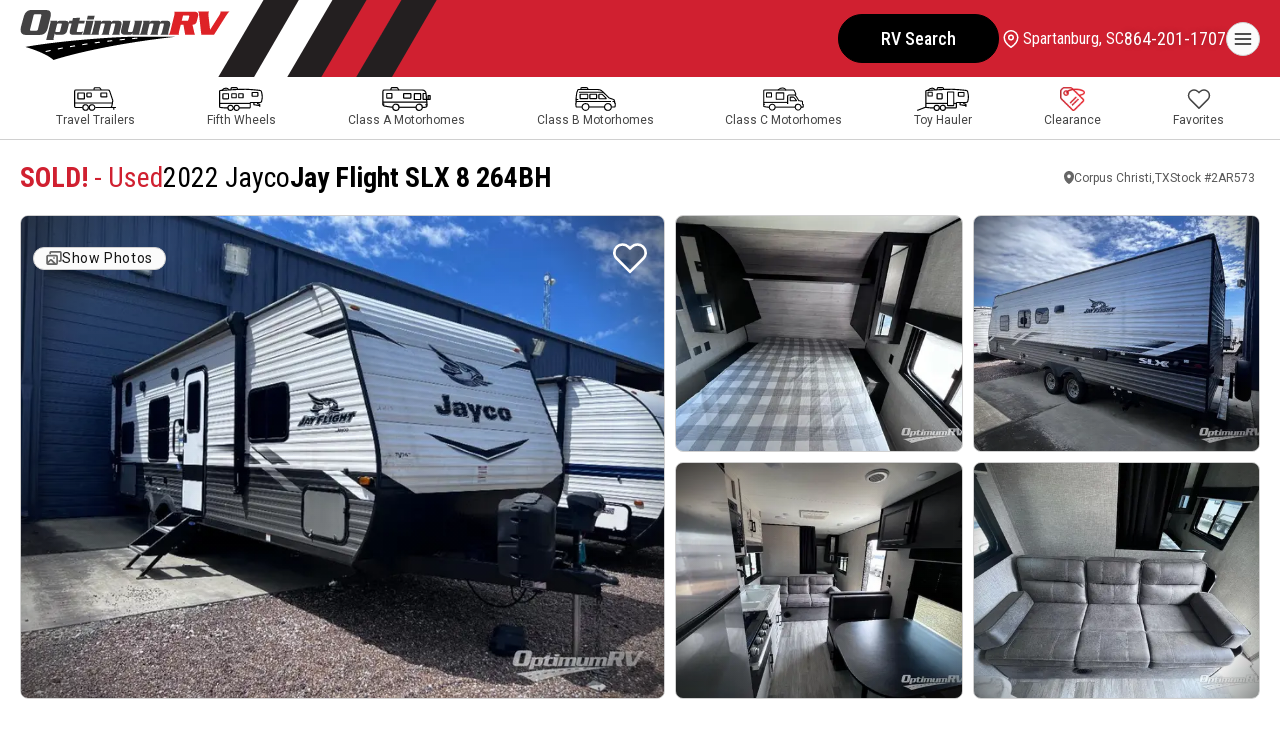

--- FILE ---
content_type: text/html
request_url: https://www.optimumrv.com/product/used-2022-jayco-jay-flight-slx-8-264bh-2447081-29
body_size: 27216
content:
<!DOCTYPE html> <html lang="en"> <head> <title>SOLD! - Used 2022 Jayco Jay Flight SLX 8 264BH Travel Trailer at Optimum RV | Corpus Christi,TX | #2AR573</title> <meta name="author" content=""/> <meta name="description" content="Jayco Jay Flight SLX 8 Travel Trailer 264BH highlights: Bunkhouse Front Bedroom #2AR573"/> <meta name="keywords" content=""/> <meta charset="utf-8" /> <meta content="yes" name="apple-mobile-web-app-capable" /> <meta name="viewport" content="initial-scale=1, width=device-width, user-scalable=yes" /> <meta name="apple-mobile-web-app-status-bar-style" content="white" /> <link rel="icon" href="/favicon.ico" sizes="any"> <link rel="icon" href="/favicon.svg" type="image/svg+xml"> <link rel="apple-touch-icon" type="image/png" href="/favicon.png">  <meta property="og:image" content="/rv-images/2AR573/42AR57301.webp" /> <meta property="og:image:alt" content="2022 Jayco Jay Flight SLX 8 264BH" /> <meta property="og:image:height" content="960" /> <meta property="og:image:type" content="image/webp" /> <meta property="og:image:width" content="1280" /> <meta property="og:title" content="2022 Jayco Jay Flight SLX 8 264BH - Optimum RV - 2AR573" /> <meta property="og:url" content="https://www.optimumrv.com/product/used-2022-jayco-jay-flight-slx-8-264bh-2447081-29" />  <link rel="preconnect" href="https://fonts.googleapis.com"> <link rel="preconnect" href="https://fonts.gstatic.com" crossorigin> <link href="https://fonts.googleapis.com/css2?family=Archivo+Black&family=League+Spartan:wght@100..900&family=Roboto+Condensed:ital,wght@0,100..900;1,100..900&family=Roboto:ital,wght@0,100..900;1,100..900&display=swap" rel="stylesheet">  <link rel="stylesheet" href="/css/swiper-bundle.min.css"/> <link rel="stylesheet" href="/css/combined.css">  <script src="/js/swiper-bundle.min.js"></script>  <script>window.dataLayer=window.dataLayer||[]</script> <!-- Google Tag Manager --> <script>(function(n,t,i,r,u){n[r]=n[r]||[];n[r].push({"gtm.start":(new Date).getTime(),event:"gtm.js"});var e=t.getElementsByTagName(i)[0],f=t.createElement(i),o=r!="dataLayer"?"&l="+r:"";f.async=!0;f.src="https://www.googletagmanager.com/gtm.js?id="+u+o;e.parentNode.insertBefore(f,e)})(window,document,"script","dataLayer","GTM-PSCHSV")</script> <!-- End Google Tag Manager --> </head> <body> <!-- Google Tag Manager (noscript) --> <noscript><iframe src="https://www.googletagmanager.com/ns.html?id=GTM-PSCHSV" height="0" width="0" style="display:none;visibility:hidden"></iframe></noscript> <!-- End Google Tag Manager (noscript) -->  <a href="#main" class="skiptocontent">Skip to content</a> <button class="btn-backtotop btn btn-secondary" onclick="orstt()" aria-label="Back to top"><i data-feather="chevron-up"></i></button> <div class="global-overlay"></div> <header id="headernav"> <div class="wrapper"> <a class="logo" href="/" aria-label="Optimum RV"><svg id="optimumrv" xmlns="http://www.w3.org/2000/svg" viewBox="0 0 419.925 100.56" width="420" height="100"> <defs> <style> .cls-1,.cls-2,.cls-3{stroke-width:0px;}.cls-2{fill:#434243;}.cls-3{fill:#de2227;} </style> </defs> <g id="Layer_1-2"> <g id="rv"> <path class="cls-3" d="m402.182,3.262c-.018.943-.053,1.67-.269,2.542-.507,2.032-1.503,3.702-2.956,6.024l-17.874,28.025-3.178-28.021c-.291-2.322-.455-3.992.052-6.024.216-.872.542-1.599.996-2.542l-22.07.004c.89,1.088,1.582,2.396,1.763,4.283l4.801,42.177,25.582-.005,24.151-38.045c2.864-4.5,4.913-6.897,6.745-8.422l-17.744.003Z"/> <path class="cls-3" d="m347.241,3.272l-38.184.007c.851,1.815,1.001,3.556-.105,7.986l-7.603,30.492c-1.105,4.428-2.119,6.169-3.445,7.985h2.061s3.249,0,3.249,0l15.309-.003c-.419-1.815-.564-3.556.538-7.984l3.043-12.197h5.442s3.389,20.178,3.389,20.178l19.819-.004c-1.089-1.74-1.362-4.137-2.072-7.111l-3.058-13.068c3.847-.292,7.278-.657,8.979-7.479l2.136-8.569c1.938-7.768-1.367-10.235-9.5-10.234Zm-8.231,10.311l-1.414,5.661c-.56,2.251-1.304,2.613-3.556,2.613l-10.019.002,2.717-10.889,10.016-.002c2.251,0,2.815.363,2.255,2.614Z"/> </g> <g id="optimum"> <path class="cls-2" d="m120.126,44.287h-4.95c-2.505.001-2.684-.473-2.238-2.265l3.688-14.792,11.214-.002,1.368-5.488-11.213.002,1.517-6.083-14.165.359-1.428,5.726h-6.024s-.874,3.506-.874,3.506l-.186.747c-.05-.256-.117-.502-.198-.739-.749-2.186-2.828-3.512-6.74-3.512l-11.869.002c-1.968,0-2.922.956-4.442,2.984l-.032-2.983-13.718.003c.373,1.133.598,2.386-.116,5.249l-8.328,33.403,15.269-.003c-.373-1.133-.598-2.385.116-5.249l2.022-8.113h.119c.075,1.133.389,2.744,2.954,2.743l11.035-.002c6.442-.001,9.72-3.579,10.999-8.708l2.647-10.618c.254-1.017.393-1.971.411-2.85.003-.126,0-.248-.003-.371h.37s5.22-.001,5.22-.001l-3.435,13.778c-1.74,6.98,1.691,8.767,6.164,8.767l17.655-.003,2.531-6.56c-.73.297-2.594,1.072-5.338,1.073Zm-43.07.008h-5.606c-1.372.001-1.819-.593-1.433-2.146l3.183-12.765c.386-1.55,1.132-2.147,2.503-2.147h5.607c1.371-.001,1.819.596,1.433,2.145l-3.183,12.765c-.386,1.553-1.132,2.147-2.504,2.147Z"/> <path class="cls-2" d="m60.012,14.717C62.706,3.913,59.142-.001,50.999,0l-28.652.005c-8.143.001-13.659,3.917-16.352,14.721L.919,33.432c-2.748,10.787.793,16.679,8.935,16.677l28.652-.005c8.142-.001,13.659-3.917,16.352-14.718l5.154-20.669Zm-29.613,27.093l-8.298.002c-2.505,0-3.562-.783-2.958-3.211l6.755-27.088c.604-2.428,2.052-3.21,4.558-3.21l8.298-.002c2.505,0,3.563.781,2.958,3.209l-6.755,27.088c-.604,2.428-2.052,3.212-4.558,3.212Z"/> <polygon class="cls-2" points="148.978 11.597 135.14 11.599 133.296 18.995 147.134 18.993 148.978 11.597"/> <path class="cls-2" d="m146.569,21.736l-15.627.003c.478,1.433.911,2.566-.056,6.443l-3.777,15.15c-.967,3.877-1.965,5.011-3.157,6.441l17.055-.003h.123c-.012-.036-.023-.07-.035-.105-.463-1.382-.852-2.554.091-6.335l5.383-21.594Z"/> <path class="cls-2" d="m202.168,32.702c2.409-9.662-1.14-10.975-5.793-10.974l-9.663.002c-2.386,0-3.398,1.909-3.919,3.042h-.119c-.27-2.266-.673-3.041-4.132-3.04l-12.585.002c-2.386,0-3.443,1.611-4.486,3.4h-.119s.489-3.399.489-3.399l-13.361.002c.479,1.433.911,2.566-.055,6.443l-3.778,15.15c-.96,3.853-1.952,4.997-3.134,6.414-.007.009-.015.018-.022.027h.031s15.954-.003,15.954-.003c-.479-1.43-.911-2.563.055-6.44l3.51-14.079c.356-1.43,1.161-2.027,2.235-2.028h4.652c1.074-.001,1.581.596,1.224,2.026l-3.509,14.079c-.967,3.877-1.965,5.011-3.157,6.441l15.985-.003c-.479-1.43-.911-2.563.055-6.44l3.51-14.079c.357-1.43,1.162-2.027,2.236-2.028h4.652c1.074-.001,1.581.596,1.225,2.026l-3.51,14.079c-.966,3.877-1.965,5.011-3.156,6.441l15.985-.003c-.479-1.43-.912-2.563.055-6.44l2.647-10.618Z"/> <path class="cls-2" d="m244.646,22.09l.093-.371-8.81.002h-6.533s-.283.001-.283.001c.478,1.433.911,2.566-.056,6.443l-3.435,13.778c-.203.813-.48,1.367-.891,1.735-.463.415-1.098.59-2.015.59h0s-5.13,0-5.13,0c-.506,0-.89-.059-1.186-.174-.719-.278-.866-.926-.56-2.151l4.949-19.851.093-.371-8.81.002h-6.532s-.283.001-.283.001c.478,1.433.911,2.566-.057,6.443l-2.839,11.393c-1.087,4.357-.558,7.583,2.09,9.145,1.158.683,2.717,1.052,4.731,1.051h.674s10.718-.002,10.718-.002c.995,0,1.8-.345,2.484-.855.75-.56,1.353-1.319,1.884-2.067h.119s-.016.153-.016.153l-.074.695-.069.65-.152,1.423h.301s3.686,0,3.686,0h5.738s4.489-.002,4.489-.002h.339c-.033-.098-.065-.194-.097-.29-.009-.027-.018-.054-.027-.081-.419-1.279-.703-2.532.18-6.069l5.289-21.222Z"/> <path class="cls-2" d="m294.328,21.709l-9.662.002c-2.386,0-3.399,1.909-3.92,3.042h-.119c-.268-2.266-.673-3.041-4.131-3.04l-12.586.002c-2.386,0-3.443,1.612-4.485,3.4h-.119s.489-3.399.489-3.399l-13.358.002c.478,1.433.909,2.566-.057,6.443l-3.778,15.15c-.783,3.14-1.586,4.48-2.496,5.636-.092.117-.186.233-.281.348-.124.151-.25.302-.379.457h.53s.391,0,.391,0l15.064-.003c-.478-1.43-.912-2.563.054-6.44l3.51-14.079c.358-1.43,1.162-2.027,2.237-2.028h4.652c1.072-.001,1.582.596,1.224,2.026l-3.51,14.079c-.966,3.877-1.965,5.01-3.156,6.441l15.986-.003c-.478-1.43-.912-2.563.054-6.44l3.51-14.079c.355-1.43,1.162-2.027,2.234-2.028h4.655c1.072-.001,1.579.596,1.224,2.026l-3.51,14.079c-.966,3.877-1.965,5.01-3.156,6.441l15.983-.003c-.478-1.43-.909-2.563.057-6.44l2.646-10.618c2.41-9.662-1.141-10.975-5.793-10.975Z"/> </g> <path id="road" class="cls-1" d="m9.521,74.272c7.23,2.06,41.295,12.308,56.71,26.288,4.568-1.527,91.345-29.928,246.873-46.91l-84.368-.01c-68.262,1.632-166.106,10.857-219.216,20.631Zm50.872,8.208c-3.156.691-6.296,1.402-9.33,2.113l-.276.066-.813-2.08.365-.086c2.587-.619,5.657-1.31,9.379-2.133l.28-.059.76,2.093-.365.086Zm24.475-4.963c-3.304.625-6.454,1.231-9.439,1.83l-.286.053-.698-2.113.365-.072c2.995-.592,6.151-1.205,9.471-1.83l.283-.053.665,2.113-.362.072Zm24.679-4.351c-3.278.54-6.447,1.079-9.511,1.613l-.29.053-.612-2.139.359-.059c3.07-.527,6.25-1.066,9.537-1.613l.29-.046.586,2.133-.359.059Zm24.824-3.857c-3.268.48-6.457.954-9.56,1.428l-.293.046-.55-2.139.359-.053c3.113-.474,6.309-.954,9.583-1.428l.293-.046.527,2.139-.359.053Zm24.933-3.429c-3.268.421-6.47.842-9.603,1.27l-.296.039-.484-2.146.355-.046c3.136-.428,6.342-.849,9.613-1.277l.299-.039.467,2.152-.352.046Zm25.011-3.061c-3.265.375-6.473.75-9.629,1.132l-.303.039-.431-2.159.352-.039c3.156-.382,6.371-.757,9.649-1.132l.299-.039.415,2.159-.352.039Zm25.084-2.725c-3.268.336-6.487.671-9.656,1.014l-.306.033-.385-2.165.352-.033c3.176-.336,6.398-.671,9.669-1.014l.303-.026.372,2.159-.349.033Zm25.156-4.611l.323,2.175-.349.033c-3.258.296-6.483.592-9.669.895l-.309.026-.336-2.172.342-.033c3.186-.299,6.411-.599,9.695-.895l.303-.03Z"/> </g> </svg> </a> <nav> <ul class="menu"> <li> <a class="special" href="/rv-search">RV Search</a> </li><li> <a href="/trade-in">Trade-In</a> </li><li> <a href="/rv-financing">Financing</a> </li><li> <a href="/sell-your-rv">Sell Your RV</a> </li><li> <a href="/rv-service">Service</a> </li><li> <a href="/rv-parts">Parts</a> </li><li class="mylocation"> <div class="drop-btn"> <i data-feather="map-pin"></i> <span id="navLocationName1">Ocala, FL</span> </div> <div class="drop-menu"> <ul class="place"> <li class="title"> <span id="specificLocationName1"></span> <span class="showhide"><i data-feather="chevron-down"></i><i data-feather="chevron-up"></i></span> </li><li> <span id="specificLocationAddress1"></span> </li><li> <span id="specificLocationCityStateZip1"></span> </li><li class="phone"> <a href="" id="specificLocationPhoneNumberURL1"><span id="specificLocationPhoneNumber1"></span></a> </li><li> <a href="" id="specificLocationURL1">Store Details</a> </li><li> <a href="/locations">See All Locations</a> </li><li> <a class="btn" href="/locations">Choose Another Store</a> </li> </ul> </div> </li><li class="phone"> <a class="phone" href="tel:8447440434" aria-label="call" id="navLocationPhoneNumberURL1"><i data-feather="phone"></i><span id="navLocationPhoneNumber1">844-744-0434</span></a> </li><li> <div class="field search">     <form id="searchForm">         <input type="text" placeholder="Search" id="searchInput">         <i data-feather="search" onclick="orss()"></i>     </form> </div> </li> </ul> </nav> <div class="btn menu-btn" aria-label="Menu"><svg xmlns="http://www.w3.org/2000/svg" width="24" height="24" viewBox="0 0 24 24" fill="none" stroke="currentColor" stroke-width="2" stroke-linecap="round" stroke-linejoin="round" class="feather feather-menu"><line x1="3" y1="12" x2="21" y2="12"></line><line x1="3" y1="6" x2="21" y2="6"></line><line x1="3" y1="18" x2="21" y2="18"></line></svg></div> </div> </header>  <nav class="rvtypes"> <div class="wrapper"> <ul class="menu"> <li><a class="tt" href="/product/travel-trailer"><img src="/images/travel-trailer.svg" alt="Search Travel Trailers" width="42" height="24"><span>Travel Trailers</span></a></li> <li><a class="fw" href="/product/fifth-wheel"><img src="/images/fifth-wheel.svg" alt="Search Fifth Wheels" width="44" height="24"><span>Fifth Wheels</span></a></li> <li><a class="class-a" href="/product/motor-home-class-a"><img src="/images/class-a.svg" alt="Search Class A Motorhomes" width="49" height="24"><span>Class A Motorhomes</span></a></li> <li><a class="class-b" href="/product/motor-home-class-b"><img src="/images/class-b.svg" alt="Search Class B Motorhomes" width="41" height="24"><span>Class B Motorhomes</span></a></li> <li><a class="class-c" href="/product/motor-home-class-c"><img src="/images/class-c.svg" alt="Search Class C Motorhomes" width="41" height="24"><span>Class C Motorhomes</span></a></li> <li class="hide-desktop"><a class="toyhauler" href="/product/toy-hauler"><img src="/images/toy-hauler.svg" alt="Search toy Haulers" width="52" height="24"><span>Toy Hauler</span></a></li> <li><a class="clearance" href="/rv-specials"><img src="/images/pricetag.webp" alt="Search Clearance RVs" width="25" height="24"><span>Clearance</span></a></li> <li><a class="favorites" href="#" onclick="orsfv()" id="orsfvHeartTop" aria-label="Show Favorites"><svg xmlns="http://www.w3.org/2000/svg" width="24" height="24" viewBox="0 0 24 24" fill="none" stroke="currentColor" stroke-width="2" stroke-linecap="round" stroke-linejoin="round" class="feather feather-heart"><path d="M20.84 4.61a5.5 5.5 0 0 0-7.78 0L12 5.67l-1.06-1.06a5.5 5.5 0 0 0-7.78 7.78l1.06 1.06L12 21.23l7.78-7.78 1.06-1.06a5.5 5.5 0 0 0 0-7.78z"></path></svg><span class="badge" id="favoriteBadgeTop"></span><span>Favorites</span></a></li> </ul> </div> </nav>  <div class="sidebar-navigation"> <div class="inner"> <div class="sidebar-navigation-close" aria-label="Close menu"><svg xmlns="http://www.w3.org/2000/svg" width="24" height="24" viewBox="0 0 24 24" fill="none" stroke="currentColor" stroke-width="2" stroke-linecap="round" stroke-linejoin="round" class="feather feather-x"><line x1="18" y1="6" x2="6" y2="18"></line><line x1="6" y1="6" x2="18" y2="18"></line></svg></div> <nav> <ul class="menu"> <li> <a class="special" href="/rv-search">RV Search</a> </li><li class="mylocation"> <div class="drop-btn"> <i data-feather="map-pin"></i> <span id="navLocationName2"></span> <span class="showhide"><i data-feather="chevron-down"></i><i data-feather="chevron-up"></i></span> </div> <div class="drop-menu"> <ul class="place"> <li class="title"> <span id="specificLocationName2"></span> </li><li> <span id="specificLocationAddress2"></span> </li><li> <span id="specificLocationCityStateZip2"></span> </li><li class="phone"> <a href="" id="specificLocationPhoneNumberURL2"><span id="specificLocationPhoneNumber2"></span></a> </li><li> <a href="" id="specificLocationURL2">Store Details</a> </li><li> <a href="/locations">See All Locations</a> </li><li> <a class="btn" href="/locations">Choose Another Store</a> </li> </ul> </div> </li><li class="phone"> <a class="phone" href="tel:8447440434" id="navLocationPhoneNumberURL2"><i data-feather="phone"></i><span id="navLocationPhoneNumber2">844-744-0434</span></a> </li><li> <a href="/trade-in">Trade-In</a> </li><li> <a href="/rv-financing">Financing</a> </li><li> <a href="/sell-your-rv">Sell Your RV</a> </li><li> <a href="/rv-service">RV Service</a> </li><li> <a href="/rv-parts">RV Parts</a> </li><li> <div class="field search">     <form id="searchForm2">         <input type="text" placeholder="Search" id="searchInput2">         <i data-feather="search" onclick="orss2()"></i>     </form> </div> </li> </ul> </nav> </div> </div> <script>const locations=[[278,"FL, Ocala","Ocala, FL","7400 S. US Highway 441 ","Ocala FL 34480","877-346-2903","/ocala-rv-dealership","278,819,468,924,1587,862,1523,1522,1097,1388,1657,1809","352-477-8377"],[468,"FL, Zephyrhills","Zephyrhills, FL","3334 Paul S Buchman Hwy. ","Zephyrhills FL 33540","833-889-1898","/zephyrhills-rv-dealership","468,819,278,924,1587,862,1523,1522,1097,1388,1657,1809","813-681-3055"],[819,"FL, Bushnell","Bushnell, FL","2540 West County Road 48 ","Bushnell FL 33513","833-945-2183","/bushnell-rv-dealership","819,468,278,924,1587,862,1523,1522,1097,1388,1657,1809","352-477-8379"],[862,"SC, Spartanburg","Spartanburg, SC","9600 Ashville Hwy ","Inman SC 29349","864-201-1707","/spartanburg-rv-dealership","862,1587,278,819,924,468,1097,1523,1522,1809,1388,1657","864-473-5709"],[924,"FL, Titusville","Titusville, FL","2764 US-1 ","Mims FL 32754","321-222-0983","/titusville-rv-dealership","924,819,278,468,1587,862,1523,1097,1522,1388,1657,1809","321-404-6801"],[1097,"PA, Philadelphia","Philadelphia, PA","1809 W High St.","Pottstown PA 19464","610-327-4167","/philadelphia-rv-dealership","1097,862,1522,1523,1587,278,924,819,468,1809,1388,1657","610-922-1832"],[1388,"TX, Corpus Christi","Corpus Christi, TX","4460 US-77","Robstown TX 78380","361-360-8004","/corpus-christi-rv-dealership","1388,1657,1809,1523,1587,1522,468,819,278,924,862,1097","361-360-8004"],[1522,"MO, St. Louis","St. Louis, MO","3441 US 67","Festus MO 63028","636-586-7600","/st-louis-rv-dealership","1522,1523,1809,862,1587,1097,278,819,468,1388,924,1657","636-203-7302"],[1523,"MO, Bonne Terre","Bonne Terre, MO","7072 Raider Road","Bonne Terre MO 63628","573-273-8224","/bonne-terre-rv-dealership","1523,1522,1809,862,1587,278,819,1388,1097,468,924,1657","573-217-6518"],[1587,"FL, Tallahassee","Tallahassee, FL","377 Capital Circle SW","Tallahassee FL 32304","448-206-7475","/tallahassee-rv-dealership","1587,278,819,468,924,862,1523,1522,1388,1097,1809,1657","850-203-0444"],[1657,"TX, Harlingen","Harlingen, TX","26421 White Ranch Rd","La Feria TX 78559","956-215-8805","/harlingen-rv-dealership","1657,1388,1809,1587,1523,468,819,278,1522,924,862,1097","956-646-8611"],[1809,"OK, Oklahoma City","Oklahoma City, OK","3045 North Service Road","Moore OK 73160","405-912-9655","/oklahoma-city-rv-dealership","1809,1523,1522,1388,1657,1587,862,278,819,468,924,1097","405-912-9655"]]</script>   <!-- Start --> <script>function activateChat(){function n(n){var t=document.createElement("script"),i;t.setAttribute("src",n);t.setAttribute("type","text/javascript");i=document.getElementsByTagName("head")[0];i.insertBefore(t,i.firstChild)}_siteid="90cd3e64-8449-45ce-a2af-b87ebc035e5e";_subscriberId="f40fcfd7-5209-40e3-80f2-12963e3559ee";n(window.location.protocol+"//service.rvchat.com/VisitorManager/Scripts/comCC24DomReady.js");window.removeEventListener("scroll",activateChat)}window.addEventListener("load",function(){ortv();orta("2AR573");orggl().then(n=>{orsld(n)});const n=localStorage.getItem("Favorites"),t=n?n.split(",").map(n=>n.trim()):[];if(n&&t.includes("2AR573")){const n=document.getElementById("favorite2AR573");n.classList.add("is-active")}orsfb(t)});window.addEventListener("scroll",activateChat)</script> <main id="main"> <section class="spotlight"> <div class="wrapper"> <div class="post-heading"> <div class="inner"> <h1> <span class="condition"><strong>SOLD!</strong> - Used</span> <span class="manufacturer">2022 Jayco</span> <span class="brand">Jay Flight SLX 8 264BH</span> </h1> <ul class="info"> <li class="unitlocation"> <svg xmlns="http://www.w3.org/2000/svg" width="10" height="13" viewBox="0 0 10 13" fill="none" stroke="currentColor" stroke-width="0" stroke-linecap="round" stroke-linejoin="round" class="icon-pin"> <path fill-rule="evenodd" clip-rule="evenodd" d="M4.72121 12.9053L4.76364 12.931L4.78061 12.9413C4.8479 12.9798 4.9232 13 4.9997 13C5.0762 13 5.15149 12.9798 5.21879 12.9413L5.23576 12.9316L5.27879 12.9053C5.51583 12.7564 5.74713 12.5975 5.97212 12.4289C6.55459 11.9933 7.09881 11.503 7.59818 10.9638C8.77636 9.68621 10 7.76656 10 5.29669C10 3.89192 9.47322 2.54469 8.53553 1.55137C7.59785 0.558043 6.32608 0 5 0C3.67392 0 2.40215 0.558043 1.46447 1.55137C0.526784 2.54469 0 3.89192 0 5.29669C0 7.76592 1.22424 9.68621 2.40182 10.9638C2.901 11.5029 3.44501 11.9933 4.02727 12.4289C4.25247 12.5975 4.48397 12.7564 4.72121 12.9053ZM5 7.22276C5.48221 7.22276 5.94467 7.01984 6.28565 6.65863C6.62662 6.29742 6.81818 5.80752 6.81818 5.29669C6.81818 4.78587 6.62662 4.29596 6.28565 3.93476C5.94467 3.57355 5.48221 3.37062 5 3.37062C4.51779 3.37062 4.05533 3.57355 3.71435 3.93476C3.37338 4.29596 3.18182 4.78587 3.18182 5.29669C3.18182 5.80752 3.37338 6.29742 3.71435 6.65863C4.05533 7.01984 4.51779 7.22276 5 7.22276Z" fill="#666666"/> </svg> <span>Corpus Christi,TX</span> </li><li class="stocknumber"> <span>Stock #</span> <span>2AR573</span> </li> </ul> </div> </div>  <div class="post-gallery"> <figure class="vignette"> <div class="buttons"> <a href="#photo-gallery" class="btn btn-showphotos"> <svg xmlns="http://www.w3.org/2000/svg" width="14" height="14" viewBox="0 0 14 14" fill="none" stroke="currentColor" stroke-width="0" stroke-linecap="round" stroke-linejoin="round" class="icon-images"> <path d="M1 11.6665L3.862 8.8045C3.98702 8.67952 4.15656 8.60931 4.33333 8.60931C4.51011 8.60931 4.67965 8.67952 4.80467 8.8045L8.33333 12.3332M3.66667 2.99984V2.33317C3.66667 2.15636 3.7369 1.98679 3.86193 1.86177C3.98695 1.73674 4.15652 1.6665 4.33333 1.6665H12.3333C12.5101 1.6665 12.6797 1.73674 12.8047 1.86177C12.9298 1.98679 13 2.15636 13 2.33317V8.99984C13 9.17665 12.9298 9.34622 12.8047 9.47124C12.6797 9.59627 12.5101 9.6665 12.3333 9.6665H11.6667M7 6.99984V7.0065M1 11.6665V5.6665C1 5.48969 1.07024 5.32012 1.19526 5.1951C1.32029 5.07008 1.48986 4.99984 1.66667 4.99984H9C9.17681 4.99984 9.34638 5.07008 9.4714 5.1951C9.59643 5.32012 9.66667 5.48969 9.66667 5.6665V11.6665C9.66667 11.8433 9.59643 12.0129 9.4714 12.1379C9.34638 12.2629 9.17681 12.3332 9 12.3332H1.66667C1.48986 12.3332 1.32029 12.2629 1.19526 12.1379C1.07024 12.0129 1 11.8433 1 11.6665Z" stroke="#666666" stroke-width="1.5" stroke-linecap="round" stroke-linejoin="round"/> </svg> <span>Show Photos</span> </a> <div class="btn favorite-btn" aria-label="Favorite RV" id="favorite2AR573" onclick="ortf('2AR573')"><i data-feather="heart"></i></div> </div> <a href="#photo-gallery1"><img src="/rv-images/2AR573/32AR57301.webp" alt="2022 Jayco Jay Flight SLX 8 264BH RV Photo 1"></a> </figure> <figure> <a href="#floorplan-image"><img src="/rv-images/2AR573/22AR57312.webp" alt="2022 Jayco Jay Flight SLX 8 264BH RV Floorplan Photo"></a> </figure> <figure class="vignette"> <a href="#photo-gallery1"><img src="/rv-images/2AR573/22AR57305.webp" alt="2022 Jayco Jay Flight SLX 8 264BH RV Photo 3"></a> </figure> <figure class="vignette"> <a href="#photo-gallery1"><img src="/rv-images/2AR573/22AR57303.webp" alt="2022 Jayco Jay Flight SLX 8 264BH RV Photo 2"></a> </figure> <figure class="vignette"> <a href="#photo-gallery1"><img src="/rv-images/2AR573/22AR57307.webp" alt="2022 Jayco Jay Flight SLX 8 264BH RV Photo 4"></a> </figure> </div>               </div> </section> <section class="details"> <div class="wrapper"> <aside class="actions"> <div class="inner"> <ul class="post-pricing">   <li class="msrp"> <span>MSRP</span> <span><s>$24,995</s></span> </li> <li class="saleprice"> <span>Sale Price</span> <span>$18,987</span> </li> <li class="savings"> <span>Savings</span> <span>$6,008</span> </li> <li class="aslowas"> <span>As low as</span> <span>$136/mo</span> </li>   </ul> <div class="buttons"> <div class="btn btn-alert" onclick="orpspm('2AR573')"> <svg xmlns="http://www.w3.org/2000/svg" width="14" height="14" viewBox="0 0 14 14" fill="none" stroke="currentColor" stroke-width="0" stroke-linecap="round" stroke-linejoin="round" class="icon-price"> <path d="M13.6562 6.16875L13.1937 1.28437C13.1703 1.03125 12.9687 0.83125 12.7156 0.80625L7.83124 0.34375H7.82499C7.77498 0.34375 7.73592 0.359375 7.70624 0.389063L0.389048 7.70625C0.374563 7.72071 0.363071 7.73788 0.35523 7.75678C0.347389 7.77568 0.343353 7.79594 0.343353 7.81641C0.343353 7.83687 0.347389 7.85713 0.35523 7.87603C0.363071 7.89494 0.374563 7.91211 0.389048 7.92656L6.07342 13.6109C6.10311 13.6406 6.14217 13.6562 6.18436 13.6562C6.22655 13.6562 6.26561 13.6406 6.2953 13.6109L13.6125 6.29375C13.6437 6.26094 13.6594 6.21562 13.6562 6.16875ZM9.92186 5.04688C9.3703 5.04688 8.92186 4.59844 8.92186 4.04688C8.92186 3.49531 9.3703 3.04688 9.92186 3.04688C10.4734 3.04688 10.9219 3.49531 10.9219 4.04688C10.9219 4.59844 10.4734 5.04688 9.92186 5.04688Z" fill="#444444"/> </svg> <span class="hide-mobile">See Your Price</span> <span class="hide-desktop">See Your Price Now</span> </div> <div class="btn btn-secondary" onclick="orpmom('2AR573')"> <span>Make Offer</span> </div> <a href="/trade-in?s=2AR573" class="btn"> <span class="hide-mobile">Trade In</span> <span class="hide-desktop">Get Trade Value</span> </a> <div class="btn"  onclick="popPrequalifyModal('2AR573')"> <span>Pre-Qualify</span> </div> </div> <a href="tel:361-360-8004" class="call-today">361-360-8004</a> <div class="links"> <div data-micromodal-trigger="payment-estimator" class="arrow-link" onclick="orppe();">Estimate Payments</div> <!--<a data-micromodal-trigger="send-to-a-friend" class="arrow-link">Send to a Friend</a>--> </div> </div> </aside> <div class="post-group"> <article class="post"> <div class="inner"> <ul class="post-amenities"> <li><svg xmlns="http://www.w3.org/2000/svg" width="22" height="15" viewBox="0 0 22 15" fill="none" stroke="currentColor" stroke-width="0" stroke-linecap="round" stroke-linejoin="round" class="icon-bed"><path d="M6 9C7.66 9 9 7.66 9 6C9 4.34 7.66 3 6 3C4.34 3 3 4.34 3 6C3 7.66 4.34 9 6 9ZM6 5C6.55 5 7 5.45 7 6C7 6.55 6.55 7 6 7C5.45 7 5 6.55 5 6C5 5.45 5.45 5 6 5ZM18 2H10V10H2V0H0V15H2V12H20V15H22V6C22 3.79 20.21 2 18 2ZM20 10H12V4H18C19.1 4 20 4.9 20 6V10Z" fill="#444444"/></svg><span>Sleeps 8</span></li><li><svg xmlns="http://www.w3.org/2000/svg" width="22" height="10" viewBox="0 0 22 10" fill="none" stroke="currentColor" stroke-width="0" stroke-linecap="round" stroke-linejoin="round" class="icon-length"><path d="M21 5H1M21 5L17 9M21 5L17 1M1 5L5 9M1 5L5 1" stroke="#444444" stroke-width="2" stroke-linecap="round" stroke-linejoin="round"/></svg><span>29ft 5.00in Long</span></li><li><svg xmlns="http://www.w3.org/2000/svg" width="20" height="20" viewBox="0 0 20 20" fill="none" stroke="currentColor" stroke-width="0" stroke-linecap="round" stroke-linejoin="round" class="icon-weight"><path d="M17 2.00001H15.55C15.4306 1.63532 15.244 1.29617 15 1.00001C14.717 0.683643 14.3702 0.430922 13.9823 0.25854C13.5945 0.0861583 13.1744 -0.00196013 12.75 6.90109e-06H7.27C6.8422 -0.00480785 6.41832 0.0819325 6.02681 0.254407C5.63529 0.426882 5.28519 0.681101 5 1.00001C4.74885 1.29456 4.55547 1.63382 4.43 2.00001H3C2.20435 2.00001 1.44129 2.31608 0.87868 2.87869C0.316071 3.4413 0 4.20436 0 5.00001V17C0 17.7957 0.316071 18.5587 0.87868 19.1213C1.44129 19.6839 2.20435 20 3 20H17C17.7956 20 18.5587 19.6839 19.1213 19.1213C19.6839 18.5587 20 17.7957 20 17V5.00001C20 4.20436 19.6839 3.4413 19.1213 2.87869C18.5587 2.31608 17.7956 2.00001 17 2.00001ZM6.52 2.34001C6.61371 2.23334 6.72906 2.14785 6.85838 2.08922C6.9877 2.0306 7.12802 2.00019 7.27 2.00001H12.73C12.872 2.00019 13.0123 2.0306 13.1416 2.08922C13.2709 2.14785 13.3863 2.23334 13.48 2.34001C13.5744 2.44501 13.6454 2.5688 13.6885 2.70324C13.7316 2.83767 13.7457 2.97971 13.73 3.12001L13.23 7.12001C13.2005 7.36392 13.0823 7.58844 12.8979 7.75075C12.7134 7.91305 12.4757 8.00178 12.23 8.00001H10.59L11.73 5.60001C11.8224 5.36465 11.8223 5.10302 11.7296 4.86778C11.6369 4.63253 11.4585 4.44115 11.2303 4.33214C11.0022 4.22313 10.7412 4.20461 10.4999 4.28028C10.2587 4.35596 10.055 4.52022 9.93 4.74001L8.37 8.00001H7.77C7.52432 8.00178 7.28659 7.91305 7.10215 7.75075C6.91771 7.58844 6.79948 7.36392 6.77 7.12001L6.27 3.12001C6.25425 2.97971 6.26839 2.83767 6.31148 2.70324C6.35457 2.5688 6.42563 2.44501 6.52 2.34001ZM18 17C18 17.2652 17.8946 17.5196 17.7071 17.7071C17.5196 17.8947 17.2652 18 17 18H3C2.73478 18 2.48043 17.8947 2.29289 17.7071C2.10536 17.5196 2 17.2652 2 17V5.00001C2 4.73479 2.10536 4.48044 2.29289 4.2929C2.48043 4.10536 2.73478 4.00001 3 4.00001H4.37L4.79 7.37001C4.88069 8.09992 5.23638 8.77109 5.78946 9.25596C6.34255 9.74083 7.05449 10.0056 7.79 10H12.25C12.9855 10.0056 13.6975 9.74083 14.2505 9.25596C14.8036 8.77109 15.1593 8.09992 15.25 7.37001L15.63 4.00001H17C17.2652 4.00001 17.5196 4.10536 17.7071 4.2929C17.8946 4.48044 18 4.73479 18 5.00001V17ZM12 14H8C7.73478 14 7.48043 14.1054 7.29289 14.2929C7.10536 14.4804 7 14.7348 7 15C7 15.2652 7.10536 15.5196 7.29289 15.7071C7.48043 15.8947 7.73478 16 8 16H12C12.2652 16 12.5196 15.8947 12.7071 15.7071C12.8946 15.5196 13 15.2652 13 15C13 14.7348 12.8946 14.4804 12.7071 14.2929C12.5196 14.1054 12.2652 14 12 14Z" fill="#444444"/></svg><span>4,580 lbs</span></li><li><svg xmlns="http://www.w3.org/2000/svg" width="20" height="20" viewBox="0 0 34 34" fill="none"><path d="M33.93 9.99V1.86C33.93 0.56 33.38 0.01 32.08 0.01H24.23C16.78 0.01 9.33 0.01 1.89 0C1.89 0 1.89 0 1.88 0C1.3 0 0.5 0.11 0.05 1.02L0 1.12V31C0 31.17 0 31.31 0 31.44V31.6C0 31.61 0 31.63 0 31.64V32.08C0 33.38 0.55 33.93 1.85 33.93H10.45C11.45 33.93 11.51 32.93 11.54 32.56C11.54 32.49 11.55 32.43 11.56 32.37C11.79 30.67 12.57 29.6 14.04 29.01C14.09 28.99 14.15 28.97 14.29 28.94C14.66 28.83 14.89 28.82 14.99 28.82C15.51 28.82 16.91 28.82 16.91 27.39C16.91 26.76 16.61 26.31 16.11 26.12C15.82 25.94 15.46 25.88 14.84 25.89C12.2 25.96 9.67 28.01 8.95 30.66L8.86 30.98H2.96V18.42H3.26H5.28C6.55 18.42 7.02 17.98 7.14 16.68C7.28 15.05 8.44 13.72 9.95 13.46C10.49 13.46 11.93 13.46 11.94 11.99C11.94 11.55 11.81 11.2 11.56 10.95C11.23 10.62 10.73 10.47 9.97 10.47C9.97 10.47 9.69 10.48 9.64 10.49C6.92 11.04 5.16 12.69 4.42 15.38C4.41 15.42 4.4 15.46 4.39 15.5H2.96V2.93H15.52V4.9C15.52 5.42 15.52 6.82 16.95 6.82C16.95 6.82 16.95 6.82 16.96 6.82C17.38 6.82 17.72 6.7 17.96 6.45C18.28 6.13 18.42 5.65 18.42 4.92V2.97H30.98V15.47H18.42V13.57C18.42 13.05 18.42 11.65 16.99 11.65H16.98C16.56 11.65 16.22 11.77 15.98 12.02C15.66 12.34 15.52 12.82 15.51 13.55V15.5H13.39C12.86 15.5 11.45 15.5 11.45 16.94C11.45 17.47 11.65 18.09 12.53 18.32L12.49 18.43H30.97V30.98H26.17C26.17 30.9 26.16 30.82 26.16 30.73V25.68C26.16 25.16 26.16 23.76 24.73 23.76C24.73 23.76 24.73 23.76 24.72 23.76C24.3 23.76 23.96 23.88 23.72 24.13C23.4 24.45 23.26 24.93 23.26 25.66V30.99H17.42C16.89 30.99 15.47 30.99 15.47 32.44C15.47 32.87 15.59 33.21 15.85 33.47C16.17 33.79 16.66 33.94 17.41 33.94H32.81L32.92 33.89C33.83 33.43 33.94 32.63 33.93 32.07C33.93 24.7 33.93 17.35 33.93 9.99Z" fill="#444444"></path></svg><span>Bunkhouse</span></li><li><svg xmlns="http://www.w3.org/2000/svg" width="20" height="20" viewBox="0 0 34 34" fill="none"><path d="M33.93 9.99V1.86C33.93 0.56 33.38 0.01 32.08 0.01H24.23C16.78 0.01 9.33 0.01 1.89 0C1.89 0 1.89 0 1.88 0C1.3 0 0.5 0.11 0.05 1.02L0 1.12V31C0 31.17 0 31.31 0 31.44V31.6C0 31.61 0 31.63 0 31.64V32.08C0 33.38 0.55 33.93 1.85 33.93H10.45C11.45 33.93 11.51 32.93 11.54 32.56C11.54 32.49 11.55 32.43 11.56 32.37C11.79 30.67 12.57 29.6 14.04 29.01C14.09 28.99 14.15 28.97 14.29 28.94C14.66 28.83 14.89 28.82 14.99 28.82C15.51 28.82 16.91 28.82 16.91 27.39C16.91 26.76 16.61 26.31 16.11 26.12C15.82 25.94 15.46 25.88 14.84 25.89C12.2 25.96 9.67 28.01 8.95 30.66L8.86 30.98H2.96V18.42H3.26H5.28C6.55 18.42 7.02 17.98 7.14 16.68C7.28 15.05 8.44 13.72 9.95 13.46C10.49 13.46 11.93 13.46 11.94 11.99C11.94 11.55 11.81 11.2 11.56 10.95C11.23 10.62 10.73 10.47 9.97 10.47C9.97 10.47 9.69 10.48 9.64 10.49C6.92 11.04 5.16 12.69 4.42 15.38C4.41 15.42 4.4 15.46 4.39 15.5H2.96V2.93H15.52V4.9C15.52 5.42 15.52 6.82 16.95 6.82C16.95 6.82 16.95 6.82 16.96 6.82C17.38 6.82 17.72 6.7 17.96 6.45C18.28 6.13 18.42 5.65 18.42 4.92V2.97H30.98V15.47H18.42V13.57C18.42 13.05 18.42 11.65 16.99 11.65H16.98C16.56 11.65 16.22 11.77 15.98 12.02C15.66 12.34 15.52 12.82 15.51 13.55V15.5H13.39C12.86 15.5 11.45 15.5 11.45 16.94C11.45 17.47 11.65 18.09 12.53 18.32L12.49 18.43H30.97V30.98H26.17C26.17 30.9 26.16 30.82 26.16 30.73V25.68C26.16 25.16 26.16 23.76 24.73 23.76C24.73 23.76 24.73 23.76 24.72 23.76C24.3 23.76 23.96 23.88 23.72 24.13C23.4 24.45 23.26 24.93 23.26 25.66V30.99H17.42C16.89 30.99 15.47 30.99 15.47 32.44C15.47 32.87 15.59 33.21 15.85 33.47C16.17 33.79 16.66 33.94 17.41 33.94H32.81L32.92 33.89C33.83 33.43 33.94 32.63 33.93 32.07C33.93 24.7 33.93 17.35 33.93 9.99Z" fill="#444444"></path></svg><span>Front Bedroom</span></li> </ul> </div> </article>   <article class="post"> <div class="inner"> <h2><span>Features</span></h2> <div class="features-full"> <div class="features"> <div class="inner"> <ul> <li>Bunkhouse</li><li>Front Bedroom</li> </ul> </div> </div> </div> <p>See us for a complete list of features and available options!</p> <p>All standard features and specifications are subject to change.</p> <p>All warranty info is typically reserved for new units and is subject to specific terms and conditions. See us for more details.</p> </div> </article>  <article class="post"> <div class="inner"> <h2><span>Specifications</span></h2> <ul class="chart">  <li> <span>Sleeps</span> <span>8</span> </li>  <li> <span>Ext Width</span> <span>96</span> </li>  <li> <span>Ext Height</span> <span>125</span> </li>  <li> <span>Length</span> <span>353</span> </li>  <li> <span>Int Height</span> <span>81</span> </li>  <li> <span>Hitch Weight</span> <span>470</span> </li>  <li> <span>GVWR</span> <span>6,000</span> </li>  <li> <span>Fresh Water Capacity</span> <span>42</span> </li>  <li> <span>Grey Water Capacity</span> <span>39</span> </li>  <li> <span>Black Water Capacity</span> <span>39</span> </li>  <li> <span>Tire Size</span> <span>ST205/75R14D</span> </li>  <li> <span>Furnace BTU</span> <span>20,000</span> </li>  <li> <span>Axle Count</span> <span>2</span> </li>  <li> <span>Available Beds</span> <span>Queen</span> </li>  <li> <span>Refrigerator Size</span> <span>6</span> </li>  <li> <span>Cooktop Burners</span> <span>3</span> </li>  <li> <span>Shower Type</span> <span>Tub/Shower Combo</span> </li>  <li> <span>Number of Awnings</span> <span>1</span> </li>  <li> <span>Dry Weight</span> <span>4,580</span> </li>  <li> <span>Cargo Weight</span> <span>1,420</span> </li>  <li> <span>Tire Size</span> <span>ST205/75R14D</span> </li>  <li> <span>Electrical Service</span> <span>30</span> </li>  <li> <span>VIN</span> <span>1UJBJ0BN2N17V2573</span> </li>  </ul> </div> </article> <article class="post"> <div class="inner"> <h2><span>Description</span></h2> <p><strong>Jayco Jay Flight SLX 8 travel trailer 264BH highlights:</strong><ul><li>Double Size Bunks<li>Semi-Private Bedroom<li>Private Toilet & Tub/Shower<li>Jack-Knife Sofa<li>Exterior Storage</ul><p> <p>This easy to setup trailer offers a semi-private bedroom up front with a queen bed, semi-private double size bunks in the rear thanks to the <strong>curtains, </strong>and a private toilet and tub/shower room. The <strong>bathroom sink</strong> is just outside the door allowing two people to get ready for bed at once. The galley kitchen offers full amenities, and two can dine at the <strong>booth dinette</strong> and some can relax on the jack-knife sofa. Both furnishings offer extra sleeping space.  And you might like to add the <strong>Chil N' Stor option</strong> which adds a fridge and counter space along the exterior to serve meals outside and store extra beverages.<p> <p>With any Jay Flight SLX 8 travel trailer by Jayco, you will have a durable foundation with l-Class cambered structural steel l-beams, a fully-integrated A-frame, seamless roof material and a <strong>Magnum Truss Roof System</strong> with plywood decking for a 50% stronger roof than any other in the industry. Also included are <strong>Goodyear Endurance tires</strong> made in the USA, a front diamond plate to protect against road debris. Inside, you will love the <strong>fresh interior design</strong>, the solid hardwood cabinet doors, the <strong>81-inch tall ceiling</strong>, the energy-saving LED lighting, and the storage. Whether you are looking for an RV for a small or large group, you will find a Jay Flight SLX 8 to fit your camping lifestyle! </div> </article> </div> </div> </section> <section id="photo-gallery" class="photo-gallery"> <div class="wrapper"> <h2><span>Photo Gallery</span></h2> <div class="post-media">  <figure id="photo-gallery1" class="vignette"> <a class="fullscreen" href="/rv-images/2AR573/42AR57301.webp" target="_blank"><svg xmlns="http://www.w3.org/2000/svg" width="24" height="24" viewBox="0 0 24 24" fill="none" stroke="currentColor" stroke-width="2" stroke-linecap="round" stroke-linejoin="round" class="feather feather-maximize"><path d="M8 3H5a2 2 0 0 0-2 2v3m18 0V5a2 2 0 0 0-2-2h-3m0 18h3a2 2 0 0 0 2-2v-3M3 16v3a2 2 0 0 0 2 2h3"></path></svg></a> <img src="/rv-images/2AR573/42AR57301.webp" alt="2022 Jayco Jay Flight SLX 8 264BH Photo 1"> </figure>  <figure id="photo-gallery2" class="vignette"> <a class="fullscreen" href="/rv-images/2AR573/42AR57302.webp" target="_blank"><svg xmlns="http://www.w3.org/2000/svg" width="24" height="24" viewBox="0 0 24 24" fill="none" stroke="currentColor" stroke-width="2" stroke-linecap="round" stroke-linejoin="round" class="feather feather-maximize"><path d="M8 3H5a2 2 0 0 0-2 2v3m18 0V5a2 2 0 0 0-2-2h-3m0 18h3a2 2 0 0 0 2-2v-3M3 16v3a2 2 0 0 0 2 2h3"></path></svg></a> <img src="/rv-images/2AR573/42AR57302.webp" alt="2022 Jayco Jay Flight SLX 8 264BH Photo 2"> </figure>  <figure id="photo-gallery3" class="vignette"> <a class="fullscreen" href="/rv-images/2AR573/42AR57303.webp" target="_blank"><svg xmlns="http://www.w3.org/2000/svg" width="24" height="24" viewBox="0 0 24 24" fill="none" stroke="currentColor" stroke-width="2" stroke-linecap="round" stroke-linejoin="round" class="feather feather-maximize"><path d="M8 3H5a2 2 0 0 0-2 2v3m18 0V5a2 2 0 0 0-2-2h-3m0 18h3a2 2 0 0 0 2-2v-3M3 16v3a2 2 0 0 0 2 2h3"></path></svg></a> <img src="/rv-images/2AR573/42AR57303.webp" alt="2022 Jayco Jay Flight SLX 8 264BH Photo 3"> </figure>  <figure id="photo-gallery4" class="vignette"> <a class="fullscreen" href="/rv-images/2AR573/42AR57304.webp" target="_blank"><svg xmlns="http://www.w3.org/2000/svg" width="24" height="24" viewBox="0 0 24 24" fill="none" stroke="currentColor" stroke-width="2" stroke-linecap="round" stroke-linejoin="round" class="feather feather-maximize"><path d="M8 3H5a2 2 0 0 0-2 2v3m18 0V5a2 2 0 0 0-2-2h-3m0 18h3a2 2 0 0 0 2-2v-3M3 16v3a2 2 0 0 0 2 2h3"></path></svg></a> <img src="/rv-images/2AR573/42AR57304.webp" alt="2022 Jayco Jay Flight SLX 8 264BH Photo 4"> </figure>  <figure id="photo-gallery5" class="vignette"> <a class="fullscreen" href="/rv-images/2AR573/42AR57305.webp" target="_blank"><svg xmlns="http://www.w3.org/2000/svg" width="24" height="24" viewBox="0 0 24 24" fill="none" stroke="currentColor" stroke-width="2" stroke-linecap="round" stroke-linejoin="round" class="feather feather-maximize"><path d="M8 3H5a2 2 0 0 0-2 2v3m18 0V5a2 2 0 0 0-2-2h-3m0 18h3a2 2 0 0 0 2-2v-3M3 16v3a2 2 0 0 0 2 2h3"></path></svg></a> <img src="/rv-images/2AR573/42AR57305.webp" alt="2022 Jayco Jay Flight SLX 8 264BH Photo 5"> </figure>  <figure id="photo-gallery6" class="vignette"> <a class="fullscreen" href="/rv-images/2AR573/42AR57306.webp" target="_blank"><svg xmlns="http://www.w3.org/2000/svg" width="24" height="24" viewBox="0 0 24 24" fill="none" stroke="currentColor" stroke-width="2" stroke-linecap="round" stroke-linejoin="round" class="feather feather-maximize"><path d="M8 3H5a2 2 0 0 0-2 2v3m18 0V5a2 2 0 0 0-2-2h-3m0 18h3a2 2 0 0 0 2-2v-3M3 16v3a2 2 0 0 0 2 2h3"></path></svg></a> <img src="/rv-images/2AR573/42AR57306.webp" alt="2022 Jayco Jay Flight SLX 8 264BH Photo 6"> </figure>  <figure id="photo-gallery7" class="vignette"> <a class="fullscreen" href="/rv-images/2AR573/42AR57307.webp" target="_blank"><svg xmlns="http://www.w3.org/2000/svg" width="24" height="24" viewBox="0 0 24 24" fill="none" stroke="currentColor" stroke-width="2" stroke-linecap="round" stroke-linejoin="round" class="feather feather-maximize"><path d="M8 3H5a2 2 0 0 0-2 2v3m18 0V5a2 2 0 0 0-2-2h-3m0 18h3a2 2 0 0 0 2-2v-3M3 16v3a2 2 0 0 0 2 2h3"></path></svg></a> <img src="/rv-images/2AR573/42AR57307.webp" alt="2022 Jayco Jay Flight SLX 8 264BH Photo 7"> </figure>  <figure id="photo-gallery8" class="vignette"> <a class="fullscreen" href="/rv-images/2AR573/42AR57308.webp" target="_blank"><svg xmlns="http://www.w3.org/2000/svg" width="24" height="24" viewBox="0 0 24 24" fill="none" stroke="currentColor" stroke-width="2" stroke-linecap="round" stroke-linejoin="round" class="feather feather-maximize"><path d="M8 3H5a2 2 0 0 0-2 2v3m18 0V5a2 2 0 0 0-2-2h-3m0 18h3a2 2 0 0 0 2-2v-3M3 16v3a2 2 0 0 0 2 2h3"></path></svg></a> <img src="/rv-images/2AR573/42AR57308.webp" alt="2022 Jayco Jay Flight SLX 8 264BH Photo 8"> </figure>  <figure id="photo-gallery9" class="vignette"> <a class="fullscreen" href="/rv-images/2AR573/42AR57309.webp" target="_blank"><svg xmlns="http://www.w3.org/2000/svg" width="24" height="24" viewBox="0 0 24 24" fill="none" stroke="currentColor" stroke-width="2" stroke-linecap="round" stroke-linejoin="round" class="feather feather-maximize"><path d="M8 3H5a2 2 0 0 0-2 2v3m18 0V5a2 2 0 0 0-2-2h-3m0 18h3a2 2 0 0 0 2-2v-3M3 16v3a2 2 0 0 0 2 2h3"></path></svg></a> <img src="/rv-images/2AR573/42AR57309.webp" alt="2022 Jayco Jay Flight SLX 8 264BH Photo 9"> </figure>  <figure id="photo-gallery10" class="vignette"> <a class="fullscreen" href="/rv-images/2AR573/42AR57310.webp" target="_blank"><svg xmlns="http://www.w3.org/2000/svg" width="24" height="24" viewBox="0 0 24 24" fill="none" stroke="currentColor" stroke-width="2" stroke-linecap="round" stroke-linejoin="round" class="feather feather-maximize"><path d="M8 3H5a2 2 0 0 0-2 2v3m18 0V5a2 2 0 0 0-2-2h-3m0 18h3a2 2 0 0 0 2-2v-3M3 16v3a2 2 0 0 0 2 2h3"></path></svg></a> <img src="/rv-images/2AR573/42AR57310.webp" alt="2022 Jayco Jay Flight SLX 8 264BH Photo 10"> </figure>  <figure id="photo-gallery11" class="vignette"> <a class="fullscreen" href="/rv-images/2AR573/42AR57311.webp" target="_blank"><svg xmlns="http://www.w3.org/2000/svg" width="24" height="24" viewBox="0 0 24 24" fill="none" stroke="currentColor" stroke-width="2" stroke-linecap="round" stroke-linejoin="round" class="feather feather-maximize"><path d="M8 3H5a2 2 0 0 0-2 2v3m18 0V5a2 2 0 0 0-2-2h-3m0 18h3a2 2 0 0 0 2-2v-3M3 16v3a2 2 0 0 0 2 2h3"></path></svg></a> <img src="/rv-images/2AR573/42AR57311.webp" alt="2022 Jayco Jay Flight SLX 8 264BH Photo 11"> </figure>  <figure id="photo-gallery12" class="vignette"> <a class="fullscreen" href="/rv-images/2AR573/42AR57312.webp" target="_blank"><svg xmlns="http://www.w3.org/2000/svg" width="24" height="24" viewBox="0 0 24 24" fill="none" stroke="currentColor" stroke-width="2" stroke-linecap="round" stroke-linejoin="round" class="feather feather-maximize"><path d="M8 3H5a2 2 0 0 0-2 2v3m18 0V5a2 2 0 0 0-2-2h-3m0 18h3a2 2 0 0 0 2-2v-3M3 16v3a2 2 0 0 0 2 2h3"></path></svg></a> <img src="/rv-images/2AR573/42AR57312.webp" alt="2022 Jayco Jay Flight SLX 8 264BH Photo 12"> </figure>  <figure id="photo-gallery13" class="vignette"> <a class="fullscreen" href="/rv-images/2AR573/42AR57313.webp" target="_blank"><svg xmlns="http://www.w3.org/2000/svg" width="24" height="24" viewBox="0 0 24 24" fill="none" stroke="currentColor" stroke-width="2" stroke-linecap="round" stroke-linejoin="round" class="feather feather-maximize"><path d="M8 3H5a2 2 0 0 0-2 2v3m18 0V5a2 2 0 0 0-2-2h-3m0 18h3a2 2 0 0 0 2-2v-3M3 16v3a2 2 0 0 0 2 2h3"></path></svg></a> <img src="/rv-images/2AR573/42AR57313.webp" alt="2022 Jayco Jay Flight SLX 8 264BH Photo 13"> </figure>  </div> </div> </section> <section class="featuredrv"> <div class="wrapper"> <div class="summary"> <div class="inner"> <h2>Similar RVs</h2> </div> </div> <div class="post-group grid-view is-active"> <div class="swiper-wrapper">  <article class="post swiper-slide"> <div class="inner"> <div class="post-image"> <div class="images"> <figure class="vignette"> <a href="/product/new-2025-forest-river-rv-ozark-1620bhle-2551378-29"><img src="/rv-images/5FZ528/25FZ52801.webp" loading="lazy" alt="New 2025 Forest River Ozark 1620BHLE Featured Photo"></a> </figure> </div> </div> <div class="post-content"> <div class="inner"> <div class="post-heading"> <div class="inner"> <h2> <a href="/product/new-2025-forest-river-rv-ozark-1620bhle-2551378-29"> <span class="condition">New</span> <span class="manufacturer">2025 Forest River</span> <span class="brand">Ozark 1620BHLE</span> </a> </h2> </div> </div> <ul class="post-pricing"> <li class="msrp"> <span>MSRP: <s>$24,233</s></span> <span>$18,999</span> </li> <li class="aslowas"> <span>As low as</span> <span>$137/mo</span> </li> </ul> <a href="/product/new-2025-forest-river-rv-ozark-1620bhle-2551378-29" class="btn"> <span>View Details</span> </a> </div> </div> </div> </article>  <article class="post swiper-slide"> <div class="inner"> <div class="post-image"> <div class="images"> <figure class="vignette"> <a href="/product/new-2025-prime-time-rv-avenger-lt-16bh-2752542-29"><img src="/rv-images/9FA513/29FA51301.webp" loading="lazy" alt="New 2025 Prime Time Avenger LT 16BH Featured Photo"></a> </figure> </div> </div> <div class="post-content"> <div class="inner"> <div class="post-heading"> <div class="inner"> <h2> <a href="/product/new-2025-prime-time-rv-avenger-lt-16bh-2752542-29"> <span class="condition">New</span> <span class="manufacturer">2025 Prime Time</span> <span class="brand">Avenger LT 16BH</span> </a> </h2> </div> </div> <ul class="post-pricing"> <li class="msrp"> <span>MSRP: <s>$25,724</s></span> <span>$18,999</span> </li> <li class="aslowas"> <span>As low as</span> <span>$137/mo</span> </li> </ul> <a href="/product/new-2025-prime-time-rv-avenger-lt-16bh-2752542-29" class="btn"> <span>View Details</span> </a> </div> </div> </div> </article>  <article class="post swiper-slide"> <div class="inner"> <div class="post-image"> <div class="images"> <figure class="vignette"> <a href="/product/new-2025-forest-river-rv-ozark-1620bhle-2551379-29"><img src="/rv-images/5FZ529/25FZ52901.webp" loading="lazy" alt="New 2025 Forest River Ozark 1620BHLE Featured Photo"></a> </figure> </div> </div> <div class="post-content"> <div class="inner"> <div class="post-heading"> <div class="inner"> <h2> <a href="/product/new-2025-forest-river-rv-ozark-1620bhle-2551379-29"> <span class="condition">New</span> <span class="manufacturer">2025 Forest River</span> <span class="brand">Ozark 1620BHLE</span> </a> </h2> </div> </div> <ul class="post-pricing"> <li class="msrp"> <span>MSRP: <s>$24,233</s></span> <span>$18,999</span> </li> <li class="aslowas"> <span>As low as</span> <span>$137/mo</span> </li> </ul> <a href="/product/new-2025-forest-river-rv-ozark-1620bhle-2551379-29" class="btn"> <span>View Details</span> </a> </div> </div> </div> </article>  <article class="post swiper-slide"> <div class="inner"> <div class="post-image"> <div class="images"> <figure class="vignette"> <a href="/product/new-2024-forest-river-rv-ozark-2400bhle-2530714-29"><img src="/rv-images/5FZ023/25FZ02301.webp" loading="lazy" alt="New 2024 Forest River Ozark 2400BHLE Featured Photo"></a> </figure> </div> </div> <div class="post-content"> <div class="inner"> <div class="post-heading"> <div class="inner"> <h2> <a href="/product/new-2024-forest-river-rv-ozark-2400bhle-2530714-29"> <span class="condition">New</span> <span class="manufacturer">2024 Forest River</span> <span class="brand">Ozark 2400BHLE</span> </a> </h2> </div> </div> <ul class="post-pricing"> <li class="msrp"> <span>MSRP: <s>$31,304</s></span> <span>$19,777</span> </li> <li class="aslowas"> <span>As low as</span> <span>$139/mo</span> </li> </ul> <a href="/product/new-2024-forest-river-rv-ozark-2400bhle-2530714-29" class="btn"> <span>View Details</span> </a> </div> </div> </div> </article>  <article class="post swiper-slide"> <div class="inner"> <div class="post-image"> <div class="images"> <figure class="vignette"> <a href="/product/new-2025-coachmen-rv-clipper-5k-series-242mk-2812171-29"><img src="/rv-images/6CP257/26CP25701.webp" loading="lazy" alt="New 2025 Coachmen Clipper 5K Series 242MK Featured Photo"></a> </figure> </div> </div> <div class="post-content"> <div class="inner"> <div class="post-heading"> <div class="inner"> <h2> <a href="/product/new-2025-coachmen-rv-clipper-5k-series-242mk-2812171-29"> <span class="condition">New</span> <span class="manufacturer">2025 Coachmen</span> <span class="brand">Clipper 5K Series 242MK</span> </a> </h2> </div> </div> <ul class="post-pricing"> <li class="msrp"> <span>MSRP: <s>$32,558</s></span> <span>$19,888</span> </li> <li class="aslowas"> <span>As low as</span> <span>$139/mo</span> </li> </ul> <a href="/product/new-2025-coachmen-rv-clipper-5k-series-242mk-2812171-29" class="btn"> <span>View Details</span> </a> </div> </div> </div> </article>  <article class="post swiper-slide"> <div class="inner"> <div class="post-image"> <div class="images"> <figure class="vignette"> <a href="/product/new-2025-coachmen-rv-clipper-5k-series-242mk-2812170-29"><img src="/rv-images/6CP256/26CP25601.webp" loading="lazy" alt="New 2025 Coachmen Clipper 5K Series 242MK Featured Photo"></a> </figure> </div> </div> <div class="post-content"> <div class="inner"> <div class="post-heading"> <div class="inner"> <h2> <a href="/product/new-2025-coachmen-rv-clipper-5k-series-242mk-2812170-29"> <span class="condition">New</span> <span class="manufacturer">2025 Coachmen</span> <span class="brand">Clipper 5K Series 242MK</span> </a> </h2> </div> </div> <ul class="post-pricing"> <li class="msrp"> <span>MSRP: <s>$32,558</s></span> <span>$19,888</span> </li> <li class="aslowas"> <span>As low as</span> <span>$139/mo</span> </li> </ul> <a href="/product/new-2025-coachmen-rv-clipper-5k-series-242mk-2812170-29" class="btn"> <span>View Details</span> </a> </div> </div> </div> </article>  <article class="post swiper-slide"> <div class="inner"> <div class="post-image"> <div class="images"> <figure class="vignette"> <a href="/product/new-2025-coachmen-rv-clipper-5k-series-242mk-2677930-29"><img src="/rv-images/5CP263/25CP26301.webp" loading="lazy" alt="New 2025 Coachmen Clipper 5K Series 242MK Featured Photo"></a> </figure> </div> </div> <div class="post-content"> <div class="inner"> <div class="post-heading"> <div class="inner"> <h2> <a href="/product/new-2025-coachmen-rv-clipper-5k-series-242mk-2677930-29"> <span class="condition">New</span> <span class="manufacturer">2025 Coachmen</span> <span class="brand">Clipper 5K Series 242MK</span> </a> </h2> </div> </div> <ul class="post-pricing"> <li class="msrp"> <span>MSRP: <s>$29,486</s></span> <span>$19,888</span> </li> <li class="aslowas"> <span>As low as</span> <span>$139/mo</span> </li> </ul> <a href="/product/new-2025-coachmen-rv-clipper-5k-series-242mk-2677930-29" class="btn"> <span>View Details</span> </a> </div> </div> </div> </article>  <article class="post swiper-slide"> <div class="inner"> <div class="post-image"> <div class="images"> <figure class="vignette"> <a href="/product/new-2025-prime-time-rv-avenger-lt-17bhs-2851453-29"><img src="/rv-images/0FA220/20FA22001.webp" loading="lazy" alt="New 2025 Prime Time Avenger LT 17BHS Featured Photo"></a> </figure> </div> </div> <div class="post-content"> <div class="inner"> <div class="post-heading"> <div class="inner"> <h2> <a href="/product/new-2025-prime-time-rv-avenger-lt-17bhs-2851453-29"> <span class="condition">New</span> <span class="manufacturer">2025 Prime Time</span> <span class="brand">Avenger LT 17BHS</span> </a> </h2> </div> </div> <ul class="post-pricing"> <li class="msrp"> <span>MSRP: <s>$29,637</s></span> <span>$19,888</span> </li> <li class="aslowas"> <span>As low as</span> <span>$139/mo</span> </li> </ul> <a href="/product/new-2025-prime-time-rv-avenger-lt-17bhs-2851453-29" class="btn"> <span>View Details</span> </a> </div> </div> </div> </article>  </div> <div class="swiper-nav"> <div class="inner"> <a class="swiper-prev"><i data-feather="chevron-left"></i></a> <a class="swiper-next"><i data-feather="chevron-right"></i></a> </div> </div> </div> </div> </section> </main> <script>var featuredrv=new Swiper(".featuredrv .post-group",{navigation:{nextEl:".swiper-next",prevEl:".swiper-prev",disabledClass:"disabled_swiper_button"},spaceBetween:22,loop:!0,slidesPerView:1,breakpoints:{680:{slidesPerView:2},900:{slidesPerView:3},1025:{slidesPerView:4}}})</script> <div class="modal is-active" id="payment-estimator" aria-hidden="true"> <div class="overlay" tabindex="-1" data-micromodal-close> <div class="modal-window" role="dialog" aria-modal="true" aria-labelledby="payment-estimator-title" > <div class="modal-header"> <span class="title" tabindex="1" id="payment-estimator-title">Payment Estimator</span> <div class="close" aria-label="Close modal" data-micromodal-close><i data-feather="x"></i></div> </div> <div class="modal-content is-active" id="payment-estimator-content"> <form id="loanForm" onsubmit="orcmp(); return false;"> <div class="field"> <label for="price">Price</label> <input type="text" id="price" class="text" onchange="orcmp();" value="18,987.00" /> </div> <div class="field"> <label for="downPayment">Down Payment</label> <input type="text" id="downPayment" class="text" onchange="orcmp();" value="3,797.40" /> </div> <div class="field"> <label for="tradeIn">Trade-in Allowance</label> <input type="text" id="tradeIn" class="text" onchange="orcmp();" value="0.00" /> </div> <div class="field"> <label for="loanTerm">Loan Term</label> <input type="text" id="loanTerm" class="text" onchange="orcmp();" value="180" /> <span>months</span> </div> <div class="field"> <label for="interestRate">Annual Interest Rate</label> <input type="text" id="interestRate" class="text" onchange="orcmp();" value="6.99" /> <span>%</span> </div> <div class="total"> <div class="inner"> <span class="subtitle">Monthly Payment</span> <div class="monthlies"> <span><strong id="monthlyPayment"></strong></span> </div> </div> </div> <div class="buttons"> <button type="submit" id="calculateBtn" class="btn">Calculate</button> </div> </form> <span class="smalltext">Rates and amount financed are determined by credit history. Your actual payments may vary. Plus tax, title and license. See dealer for details.</span> </div> </div> </div> </div> <script>function orppe(){orcmp();MicroModal.show("payment-estimator")}function orcmp(){var f=parseFloat(document.getElementById("price").value.replace(/,/g,"")),e=parseFloat(document.getElementById("downPayment").value.replace(/,/g,"")),o=parseFloat(document.getElementById("tradeIn").value.replace(/,/g,"")),r=parseInt(document.getElementById("loanTerm").value),s=parseFloat(document.getElementById("interestRate").value.replace(/,/g,"")),n,t,i,u;if(isNaN(f)||isNaN(e)||isNaN(o)||isNaN(r)||isNaN(s)){alert("Please enter valid numbers in all fields.");return}if(n=f-e-o,n<0){alert("The total of down payment and trade-in allowance cannot exceed the price.");return}t=s/1200;i=0;t!==0?(u=Math.pow(1+t,r),i=n*t*u/(u-1)):i=n/r;document.getElementById("monthlyPayment").innerText=`$${i.toFixed(2)} /mo`}</script> <script type="application/ld+json"> {   "@context": "https://schema.org/",   "@type": "Vehicle",   "name": "2022 Jayco Jay Flight SLX 8 264BH",   "image": "https://www.optimumrv.com/rv-images/2AR573/42AR57301.webp",   "description": "Jayco Jay Flight SLX 8 travel trailer 264BH highlights:  Double Size Bunks Semi-Private Bedroom Private Toilet & Tub/Shower Jack-Knife Sofa Exterior Storage    This easy to setup trailer offers a semi-private bedroom up front with a queen bed, semi-private double size bunks in the rear thanks to the curtains, and a private toilet and tub/shower room. The bathroom sink is just outside the door allowing two people to get ready for bed at once. The galley kitchen offers full amenities, and two can dine at the booth dinette and some can relax on the jack-knife sofa. Both furnishings offer extra sleeping space.  And you might like to add the Chil N' Stor option which adds a fridge and counter space along the exterior to serve meals outside and store extra beverages.   With any Jay Flight SLX 8 travel trailer by Jayco, you will have a durable foundation with l-Class cambered structural steel l-beams, a fully-integrated A-frame, seamless roof material and a Magnum Truss Roof System with plywood decking for a 50% stronger roof than any other in the industry. Also included are Goodyear Endurance tires made in the USA, a front diamond plate to protect against road debris. Inside, you will love the fresh interior design, the solid hardwood cabinet doors, the 81-inch tall ceiling, the energy-saving LED lighting, and the storage. Whether you are looking for an RV for a small or large group, you will find a Jay Flight SLX 8 to fit your camping lifestyle!",   "brand": {     "@type": "Brand",     "name": "Jayco"   },   "modelDate": "2022",   "vehicleConfiguration": "Jay Flight SLX 8 264BH",   "vehicleSpecialUsage": "Recreational",   "offers": {     "@type": "Offer",     "priceCurrency": "USD",     "price": "18987.00",     "priceValidUntil": "2024-12-31",     "itemCondition": "https://schema.org/UsedCondition",     "availability": "https://schema.org/InStock",     "seller": {       "@type": "Organization",       "name": "Optimum RV Corpus Christi,TX"     }   } } </script> <div class="modal" id="see-price-now" aria-hidden="true"> <div class="overlay" tabindex="-1" data-micromodal-close> <div class="modal-window" role="dialog" aria-modal="true" aria-labelledby="see-price-now-title" > <div class="modal-header"> <span class="title" tabindex="1" id="see-price-now-title">Get Our Lowest Price</span> <div class="close" aria-label="Close modal" data-micromodal-close><i data-feather="x"></i></div> </div> <div class="modal-content is-active" id="see-price-now-content" aria-hidden="true"> <form id="seePriceNowForm"> <div class="field"> <label>Name*</label> <input type="text" id="name" class="text" value="" required pattern="\b\w+\b \b\w+\b.*" title="First and Last Name are required" /> </div> <div class="field"> <label>Email*</label> <input type="email" id="emailAddress" class="text" value="" required /> </div> <div class="field"> <label>Phone*</label> <input type="tel" id="cellPhoneNumber" class="text" value="" required /> </div> <input type="hidden" id="stockNumber" name="seePriceStockNumber"/> <input type="hidden" id="leadTypeCode" value="PRC"/> <div class="buttons"><button class="btn">Show me your lowest price</button></div> </form> </div> <div class="modal-content" id="see-price-now-content-submitted" aria-hidden="true"></div> </div> </div> </div> <div class="modal" id="make-offer" aria-hidden="true"> <div class="overlay" tabindex="-1" data-micromodal-close> <div class="modal-window" role="dialog" aria-modal="true" aria-labelledby="make-offer-title" > <div class="modal-header"> <span class="title" tabindex="1" id="make-offer-title">Make an Offer</span> <div class="close" aria-label="Close modal" data-micromodal-close><i data-feather="x"></i></div> </div> <div class="modal-content" id="make-offer-content"> <form id="makeOfferForm"> <div class="field"> <label>Name*</label> <input type="text" id="name" class="text" value="" required pattern="\b\w+\b \b\w+\b.*" title="First and Last Name are required" /> </div> <div class="field"> <label>Email*</label> <input type="email" id="emailAddress" class="text" value="" required /> </div> <div class="field"> <label>Phone*</label> <input type="tel" id="cellPhoneNumber" class="text" value="" required /> </div> <div class="field"> <label>Offer*</label> <input type="text" id="offer" class="text" value="" required /> </div> <div class="field"> <label>Comments</label> <textarea name="" id="message"  cols="30" rows="4"></textarea> </div> <input type="hidden" id="stockNumber" name="makeOfferStockNumber"/> <input type="hidden" id="leadTypeCode" value="MKO"/> <div class="buttons"><button class="btn">Send</button></div> </form> </div> <div class="modal-content" id="make-offer-content-submitted" aria-hidden="true"></div> </div> </div> </div> <div class="modal" id="pre-qualify" aria-hidden="true">   <div class="overlay" tabindex="-1" data-micromodal-close>     <div class="modal-window" role="dialog" aria-modal="true" aria-labelledby="pre-qualify-title">       <div class="modal-header">         <span class="title" tabindex="1" id="pre-qualify-title">Get Pre-Qualified with No Impact to Your Credit Score!</span>         <div class="close" aria-label="Close modal" data-micromodal-close><i data-feather="x"></i></div>       </div>        <div class="modal-content" id="pre-qualify-content">         <form id="prequalifyForm"> <fieldset> <div class="field"> <label for="firstName">First Name<sup>*</sup></label> <input id="firstName" type="text" required> </div> <div class="field"> <label for="lastName">Last Name<sup>*</sup></label> <input id="lastName" type="text" required> </div> <div class="field"> <label for="social">Last 4 of SSN(Optional)</label> <input id="social" type="text" inputmode="numeric" pattern="\d{4}" maxlength="4" title="Enter exactly 4 digits"> <small class="tooltip-icon" tabindex="0" role="tooltip" aria-label="We collect the last four digits of your Social Security Number (SSN) to securely and accurately match your information, ensuring a seamless and personalized experience. Your data is strictly used to link your credit profile." data-tooltip="We collect the last four digits of your Social Security Number (SSN) to securely and accurately match your information, ensuring a seamless and personalized experience. Your data is strictly used to link your credit profile."><em>Why do we ask for this?</em></small> </div> <div class="field"> <label for="annualGrossIncome">Annual Gross Income($)<sup>*</sup></label> <input id="annualGrossIncome" type="number" min="0" step="0.01" required> </div> </fieldset> <fieldset> <div class="field"> <label for="cellPhoneNumber">Cell Phone Number<sup>*</sup></label> <input id="cellPhoneNumber" type="tel" inputmode="numeric" pattern="\d{10}" maxlength="10" title="Enter a 10-digit phone number (numbers only)" required> </div> <div class="field"> <label for="emailAddress">Email<sup>*</sup></label> <input id="emailAddress" type="email" required> </div> </fieldset> <hr>           <div class="field">             <label for="addressLine1">Mail Address<sup>*</sup></label>             <!-- data-address used only so code can find the field quickly -->             <input id="addressLine1" type="text" data-address required>           </div>           <fieldset class="address">             <div class="field">               <label for="city">City<sup>*</sup></label>               <input id="city" type="text" required>             </div>             <div class="field">               <label for="stateCode">State<sup>*</sup></label>               <input id="stateCode" type="text" required>             </div>             <div class="field">               <label for="zipcode">Zipcode<sup>*</sup></label>               <input id="zipcode" type="text" required>             </div>             <div class="field">               <label for="county">County<sup>*</sup></label>               <input id="county" type="text" required>             </div>           </fieldset> <div class="byentering"> <span>By entering my information and clicking the Send button, I consent to have my credit file accessed for up to one calendar year with the purpose of pre-qualifiying for a vehicle loan. This is a soft inquiry and will not impact my credit score. I agree to the Privacy Notice, Terms and Conditions, and I acknowledge I may be contacted by Optimum RV via phone, email, text message, or other electronic means. I understand that I might not pre-qualify depending on the pre-qualification criteria.</span> </div> <input type="hidden" id="stockNumber" name="prequalifyStockNumber"/> <input type="hidden" id="leadTypeCode" value="PPQ"/> <div class="buttons"><small><em>* Required</em></small><button class="btn">Send</button></div>         </form>       </div>        <div class="modal-content" id="pre-qualify-content-submitted" aria-hidden="true"></div>     </div>   </div> </div> <script>(function(){function r(){n("city","");n("state","");n("zip","");n("county","")}function u(){const r=t.getPlace();if(!r.address_components)return console.warn("No address selected");const i=(n,t="long_name")=>r.address_components.find(t=>t.types.includes(n))?.[t]||"";n("address",[i("street_number"),i("route")].filter(Boolean).join(" ").trim());n("city",i("locality")||i("postal_town")||i("sublocality_level_1"));n("state",i("administrative_area_level_1","short_name"));n("zip",i("postal_code"));n("county",i("administrative_area_level_2").replace(/\s+(County|Parish|Borough|Census Area|Municipality)$/i,""))}function n(n,t){const r=document.querySelector(i[n]);r&&(r.value=t)}let t;const i={address:"#addressLine1",city:"#city",state:"#stateCode",zip:"#zipcode",county:"#county"};window.initAutocomplete=function(){const n=document.querySelector("[data-address]");if(!n)return console.warn("Address input not found");t=new google.maps.places.Autocomplete(n,{types:["address"],componentRestrictions:{country:"us"},fields:["address_components"]});t.addListener("place_changed",u);n.addEventListener("keydown",r,{once:!0})}})()</script>  <script src="https://maps.googleapis.com/maps/api/js?key=AIzaSyCZiPi5ilGRD85hRUi4Ss1KVhLbnDtlkdA&libraries=places&callback=initAutocomplete" async defer></script>  <script>function orpspm(n){const t=document.getElementsByName("seePriceStockNumber");t[0].value=n;orsmcs("see-price-now-content");MicroModal.show("see-price-now")}function orpmom(n){const t=document.getElementsByName("makeOfferStockNumber");t[0].value=n;orsmcs("make-offer-content");MicroModal.show("make-offer")}function popPrequalifyModal(n){const t=document.getElementsByName("prequalifyStockNumber");t[0].value=n;orsmcs("pre-qualify-content");MicroModal.show("pre-qualify")}function ortf(n){event.preventDefault();const i=document.getElementById("favorite"+n);let r=localStorage.getItem("Favorites"),t=r?r.split(","):[],u=!1,f=t.indexOf(n);return f===-1?(t.push(n),i&&i.classList.add("is-active"),u=!0):(t.splice(f,1),i&&i.classList.remove("is-active")),localStorage.setItem("Favorites",t.join(",")),orsfb(t),u}document.getElementById("seePriceNowForm").addEventListener("submit",function(n){orsf.call(this,n,"see-price-now-content")});document.getElementById("makeOfferForm").addEventListener("submit",function(n){orsf.call(this,n,"make-offer-content")});document.getElementById("prequalifyForm").addEventListener("submit",function(n){orsf.call(this,n,"pre-qualify-content")})</script>   <!-- End -->  <footer> <div class="footer-top"> <div class="wrapper"> <div class="connect"> <a href="/" class="logo"><img src="/images/logo.webp" alt="Optimum RV" width="197" height="48"></a> <ul class="social"> <li><a href="https://facebook.com/optimumrv" aria-label="Facebook"><i data-feather="facebook"></i></a></li> <li><a href="https://www.youtube.com/c/optimumrv" aria-label="Youtube"><i data-feather="youtube"></i></a></li> <li><a href="https://www.instagram.com/optimum_rv" aria-label="Instagram"><i data-feather="instagram"></i></a></li> </ul> <div class="buttons"> <div><a href="/customer-feedback" class="btn">Leave a Review</a></div> </div> </div> <div class="navigate"> <span class="title">Navigate the Site</span> <nav> <ul class="menu"> <li> <a href="/new-rvs-for-sale">New RVs</a> </li><li> <a href="/used-rvs-for-sale">Used RVs</a> </li><li> <a href="/rv-specials">Clearance</a> </li><li> <a href="/new-arrivals">New Arrivals</a> </li><li> <a href="/new-2025-rvs-for-sale">New 2025 Models</a> </li><li> <a href="/new-2024-rvs-for-sale">New 2024 Models</a> </li><li> <a href="/rv-financing">Financing</a> </li><li> <a href="/insider-blog">Our Blog</a> </li><li> <a class="favorites" href="#" onclick="orsfv()">Favorites</a> </li><li> <a href="/disclaimers">Disclaimers</a> </li><li> <a href="/locations">Locations</a> </li><li> <a href="/pressreleases">Press Releases</a> </li><li> <a href="/employment">Careers</a> </li><li> <a href="/about-us">About Us</a> </li> </ul> </nav> </div> <div class="locate"> <span class="title">Visit Our Locations</span> <address> <ul class="location"> <li> <a href="/ocala-rv-dealership"><span>Ocala, FL</span></a> <span>Supercenter</span> </li><li> <a href="tel:8773462903">877-346-2903</a> </li><li> <span>7400 S. US Highway 441</span> </li><li> <span>Ocala, FL 34480</span> </li><li> <a href="https://www.google.com/maps?ll=29.111832,-82.095779&z=8&t=m&hl=en-US&gl=US&mapclient=embed&cid=1313257232110859853" target="_blank">Get Driving Directions ></a> </li> </ul><ul class="location"> <li> <a href="/zephyrhills-rv-dealership"><span>Zephyrhills, FL</span></a> </li><li> <a href="tel:8338891898">833-889-1898</a> </li><li> <span>3334 Paul S Buchman Hwy.</span> </li><li> <span>Zephyrhills, FL 33540</span> </li><li> <a href="https://www.google.com/maps?ll=28.205882,-82.17299&z=8&t=m&hl=en-US&gl=US&mapclient=embed&cid=5185663945070422026" target="_blank">Get Driving Directions ></a> </li> </ul><ul class="location"> <li> <a href="/bushnell-rv-dealership"><span>Bushnell, FL</span></a> </li><li> <a href="833-945-2183">833-945-2183</a> </li><li> <span>2540 West County Road 48</span> </li><li> <span>Bushnell, FL 33513</span> </li><li> <a href="https://www.google.com/maps?ll=28.669321,-82.146026&z=8&t=m&hl=en-US&gl=US&mapclient=embed&cid=8931393539601360668" target="_blank">Get Driving Directions ></a> </li> </ul><ul class="location"> <li> <a href="/titusville-rv-dealership"><span>Titusville, FL</span></a> </li><li> <a href="tel:3212220983">321-222-0983</a> </li><li> <span>2764 US-1</span> </li><li> <span>Mims, FL 32754</span> </li><li> <a href="https://www.google.com/maps/dir//28.674685,-80.8498444/@28.674685,-80.849844,17z?hl=en-US" target="_blank">Get Driving Directions ></a> </li> </ul><ul class="location"> <li> <a href="/tallahassee-rv-dealership"><span>Tallahassee, FL</span></a> </li><li> <a href="tel:4482067475">448-206-7475</a> </li><li> <span>377 Capital Cir. SW</span> </li><li> <span>Tallahassee, FL 32304</span> </li><li> <a href="https://goo.gl/maps/t1TxcT9ECrRwgqLP7" target="_blank">Get Driving Directions ></a> </li> </ul><ul class="location"> <li> <a href="/corpus-christi-rv-dealership"><span>Corpus Christi, TX</span></a> </li><li> <a href="tel:3613608004">361-360-8004</a> </li><li> <span>4460 US-77</span> </li><li> <span>Robstown, TX 78380</span> </li><li> <a href="https://www.google.com/maps/place/Optimum+RV+Corpus+Christi/@27.8224879,-97.63515,17z/data=!4m5!3m4!1s0x86687b699b30f74b:0xecb087cf6e3c886a!8m2!3d27.8242284!4d-97.634735" target="_blank">Get Driving Directions ></a> </li> </ul><ul class="location"> <li> <a href="/harlingen-rv-dealership"><span>Harlingen, TX</span></a> </li><li> <a href="tel:9562158805">956-215-8805</a> </li><li> <span>26421 White Ranch Rd</span> </li><li> <span>La Feria, TX 78559</span> </li><li> <a href="https://maps.app.goo.gl/RiEsVaePwYqRdT6i9" target="_blank">Get Driving Directions ></a> </li> </ul><ul class="location"> <li> <a href="/oklahoma-city-rv-dealership"><span>Oklahoma City, OK</span></a> </li><li> <a href="tel:4059129655">405-912-9655</a> </li><li> <span>3045 North Service Road</span> </li><li> <span>Moore, OK 73160</span> </li><li> <a href="https://maps.app.goo.gl/XUdXfzRAL7hNjyq49" target="_blank">Get Driving Directions ></a> </li> </ul><ul class="location"> <li> <a href="/philadelphia-rv-dealership"><span>Philadelphia, PA</span></a> </li><li> <a href="tel:4843742619">484-374-2619</a> </li><li> <span>1809 W High St.</span> </li><li> <span>Pottstown, PA 19464</span> </li><li> <a href="https://goo.gl/maps/nDZPsKU1S6qzRXeR6" target="_blank">Get Driving Directions ></a> </li> </ul><ul class="location"> <li> <a href="/spartanburg-rv-dealership"><span>Spartanburg, SC</span></a> </li><li> <a href="tel:8642398820">864-239-8820</a> </li><li> <span>9600 Asheville Hwy</span> </li><li> <span>Inman, SC 29349</span> </li><li> <a href="https://goo.gl/maps/QGVGk5SxYtpcxPq1A" target="_blank">Get Driving Directions ></a> </li> </ul><ul class="location"> <li> <a href="/spartanburg-rv-dealership"><span>Spartanburg, SC</span></a> <span>Service Center</span> </li><li> <a href="tel:8642398821">864-239-8821</a> </li><li> <span>1920 New Cut Rd.</span> </li><li> <span>Spartanburg, SC 29303</span> </li><li> <a href="https://maps.app.goo.gl/J4eEAqrFMb7wEvjy8" target="_blank">Get Driving Directions ></a> </li> </ul><ul class="location"> <li> <a href="/bonne-terre-rv-dealership"><span>Bonne Terre, MO</span></a> </li><li> <a href="tel:5733153039">573-315-3039</a> </li><li> <span>7072 Raider Road</span> </li><li> <span>Bonne Terre, MO 63628</span> </li><li> <a href="https://goo.gl/maps/dKBKj29FuZCrJC9M6" target="_blank">Get Driving Directions ></a> </li> </ul><ul class="location"> <li> <a href="/st-louis-rv-dealership"><span>St. Louis, MO</span></a> </li><li> <a href="tel:6364659128">636-465-9128</a> </li><li> <span>3441 US-67</span> </li><li> <span>Festus, MO 63028</span> </li><li> <a href="https://goo.gl/maps/8ZrXzPzWTCZPA5Uw9" target="_blank">Get Driving Directions ></a> </li> </ul> </address> </div> </div> </div> <div class="footer-bottom"> <div class="wrapper"> <ul class="links"> <li> <span>Copyright © 2025 Optimum RV</span> </li><li> <a href="/privacy-policy">Privacy Policy</a> </li> </ul> </div> </div> </footer> <script src="/js/feather.min.js"></script> <script src="/js/micromodal.min.js"></script> <script>function orcd(){for(var n=0;n<dropdown.length;n++)dropdown[n].classList.remove("is-open")}function orstt(){window.scrollTo({top:0,behavior:"smooth"})}function ortbttb(){let n=document.querySelector(".btn-backtotop");window.scrollY>500?n.classList.add("show"):n.classList.remove("show")}function orss(){document.getElementById("searchForm").submit()}function orss2(){document.getElementById("searchForm2").submit()}function ortv(){var n,t,r,i;sessionStorage.getItem("firstSession")||(sessionStorage.setItem("firstSession","1"),n=document.referrer,n&&(n=orgtt()+":"+n,t=localStorage.getItem("referringURLs"),t=t?n+","+t:n,localStorage.setItem("referringURLs",t)),r=orgtt()+":"+window.location.href,i=localStorage.getItem("landingPages"),i=i?r+","+i:r,localStorage.setItem("landingPages",i));localStorage.getItem("firstVisit")||localStorage.setItem("firstVisit",orgtt())}function orta(n){var i=orgtt()+":"+n,t=localStorage.getItem("activity");t=t?i+","+t:i;localStorage.setItem("activity",t)}function orgtt(){var n=new Date,t=n.getTime();return Math.floor(t/1e4)}async function orgls(){const t="https://api.optimumrv.com/Optimum/Locations";try{var n=localStorage.getItem("locationlist");if(n===""||n==="null"||n===null){const n=await fetch(t,{method:"GET",headers:{"Content-Type":"application/json"}});if(!n.ok)return console.log("ERROR! There was a problem fetching the locations. Response not OK:"),"278,819,468,924,1587,862,1523,1522,1097,1388,1657,1809";const i=await n.text();return localStorage.setItem("locationlist",i),i}return n}catch(i){return console.log("ERROR! There was a problem fetching the locations:",i),"278,819,468,924,1587,862,1523,1522,1097,1388,1657,1809"}}async function orggl(){try{return await orgls()}catch(n){return console.error("Error occurred in orggl:",n),"278,819,468,924,1587,862,1523,1522,1097,1388,1657,1809"}}function orsld(n){const e=n.split(",")[0];let t=null;for(let n=0;n<locations.length;n++)if(locations[n][0]==e){t=locations[n];break}t||(t=locations[0]);const o=document.getElementById("navLocationName1"),s=document.getElementById("specificLocationName1"),h=document.getElementById("specificLocationAddress1"),c=document.getElementById("specificLocationCityStateZip1"),l=document.getElementById("specificLocationPhoneNumberURL1"),a=document.getElementById("specificLocationPhoneNumber1"),v=document.getElementById("specificLocationURL1"),i=document.getElementById("navLocationPhoneNumberURL1"),r=document.getElementById("navLocationPhoneNumber1");o.innerHTML=t[2];s.innerHTML=t[2];h.innerHTML=t[3];c.innerHTML=t[4];l.href="tel:"+t[5];a.innerHTML=t[5];v.href=t[6];document.querySelector("a.phone#bottomphone")?(i.href="tel:833-400-0086",r.innerHTML="833-400-0086"):window.location.href.toLowerCase().includes("/rv-service")?(i.href="tel:"+t[8],r.innerHTML=t[8]):(i.href="tel:"+t[5],r.innerHTML=t[5]);const y=document.getElementById("navLocationName2"),p=document.getElementById("specificLocationName2"),w=document.getElementById("specificLocationAddress2"),b=document.getElementById("specificLocationCityStateZip2"),k=document.getElementById("specificLocationPhoneNumberURL2"),d=document.getElementById("specificLocationPhoneNumber2"),g=document.getElementById("specificLocationURL2"),u=document.getElementById("navLocationPhoneNumberURL2"),f=document.getElementById("navLocationPhoneNumber2");y.innerHTML=t[2];p.innerHTML=t[2];w.innerHTML=t[3];b.innerHTML=t[4];k.href="tel:"+t[5];d.innerHTML=t[5];g.href=t[6];window.location.href.toLowerCase().includes("/sell-your-rv")?(u.href="tel:833-400-0086",f.innerHTML="833-400-0086"):window.location.href.toLowerCase().includes("/rv-service")?(u.href="tel:"+t[8],f.innerHTML=t[8]):(u.href="tel:"+t[5],f.innerHTML=t[5]);const nt=document.getElementById("headernav");nt.classList.add("is-active")}function orsfb(n){const t=document.getElementById("favoriteBadgeTop");t&&(t.innerHTML=n.length>0?n.length.toString():"");const i=document.getElementById("favoriteBadgeInFilter");i&&(i.innerHTML=n.length>0?n.length.toString():"")}function orsfv(){event.preventDefault();let n=localStorage.getItem("Favorites");window.location.href=n?`/rv-search?keywords=${n}!`:"/rv-search"}function orsf(n,t){var i,f,u;for(n.preventDefault(),i={},f=this.elements,u=0;u<f.length;u++){var r=f[u],e=r.id,o=r.value;e&&r.type!=="submit"&&(r.type==="checkbox"||r.type==="radio"?r.checked&&(i[e]=o):i[e]=o)}i.referringURLs=localStorage.getItem("referringURLs");i.landingPages=localStorage.getItem("landingPages");i.userActivity=localStorage.getItem("activity");i.UserFavorites=localStorage.getItem("Favorites");i.locations=localStorage.getItem("locationlist");if(fetch("https://api.optimumrv.com/Optimum/Lead",{method:"POST",headers:{"Content-Type":"application/json"},body:JSON.stringify(i)}).then(n=>{n.ok?orsmcs(t,"Thank you for choosing Optimum RV!"):(console.error("Form submission failed with status:",n.status),orsmcs(t,"There was an issue with submitting your request. Please call us at 844-744-0434. Thank you!"))}).catch(n=>{console.error("Error:",n),orsmcs(t,"There was an issue with submitting your request. Please call us at 844-744-0434. Thank you!")}),i.leadTypeCode)switch(i.leadTypeCode){case"PRC":dataLayer.push({event:"analyticsEvent",aeCategory:"Forms",aeAction:"SubmitComplete",aeLabel:"Get Lowest Price"});break;case"MKO":dataLayer.push({event:"analyticsEvent",aeCategory:"Forms",aeAction:"SubmitComplete",aeLabel:"Make Offer"});break;case"SEL":dataLayer.push({event:"analyticsEvent",aeCategory:"Forms",aeAction:"SubmitComplete",aeLabel:"Consignment"});break;case"TRD":dataLayer.push({event:"analyticsEvent",aeCategory:"Forms",aeAction:"SubmitComplete",aeLabel:"Trade Evaluation"});break;case"EVT":dataLayer.push({event:"analyticsEvent",aeCategory:"Forms",aeAction:"SubmitComplete",aeLabel:"Event Registration"});break;case"CTU":dataLayer.push({event:"analyticsEvent",aeCategory:"Forms",aeAction:"SubmitComplete",aeLabel:"Contact Us"});break;case"ESC":dataLayer.push({event:"analyticsEvent",aeCategory:"Forms",aeAction:"SubmitComplete",aeLabel:"Customer Feedback"});break;case"SRV":dataLayer.push({event:"analyticsEvent",aeCategory:"Forms",aeAction:"SubmitComplete",aeLabel:"Service Appointment"});break;case"PRT":dataLayer.push({event:"analyticsEvent",aeCategory:"Forms",aeAction:"SubmitComplete",aeLabel:"Parts Request"})}}function orsmcs(n,t=""){const r=document.getElementById(n),i=document.getElementById(`${n}-submitted`);t?(i.innerHTML=t,r.classList.remove("is-active"),r.setAttribute("aria-hidden","true"),i.classList.add("is-active"),i.setAttribute("aria-hidden","false")):(r.classList.add("is-active"),r.setAttribute("aria-hidden","false"),i.classList.remove("is-active"),i.setAttribute("aria-hidden","true"))}var accordion,dropdown,i;for(MicroModal.init({disableScroll:!0}),feather.replace(),accordion=document.getElementsByClassName("accordion-toggle"),i=0;i<accordion.length;i++)accordion[i].addEventListener("click",function(){typeof CheckAndPopulateCheckboxes=="function"&&CheckAndPopulateCheckboxes();this.classList.toggle("is-open")});for(dropdown=document.getElementsByClassName("drop-btn"),i=0;i<dropdown.length;i++)dropdown[i].addEventListener("click",function(n){n.stopPropagation();var t=this.classList.contains("is-open");orcd();t||this.classList.add("is-open")});document.addEventListener("click",function(){orcd()}),function(){var r=document.querySelector(".menu-btn"),t=document.querySelector(".sidebar-navigation"),n=document.querySelector(".global-overlay"),i=document.querySelector("body"),u=document.querySelector(".sidebar-navigation-close");r.addEventListener("click",function(){t.classList.toggle("is-open");n.classList.toggle("is-open");i.classList.toggle("nav-scroll")});u.addEventListener("click",function(){t.classList.remove("is-open");n.classList.remove("is-open");i.classList.remove("nav-scroll")});n.addEventListener("click",function(){t.classList.remove("is-open");n.classList.remove("is-open");i.classList.remove("nav-scroll")})}();window.addEventListener("scroll",function(){ortbttb()});document.getElementById("searchForm").addEventListener("submit",function(n){n.preventDefault();const t=document.getElementById("searchInput").value;window.location.href="/rv-search?keywords="+encodeURIComponent(t)});document.getElementById("searchForm2").addEventListener("submit",function(n){n.preventDefault();const t=document.getElementById("searchInput2").value;window.location.href="/rv-search?keywords="+encodeURIComponent(t)})</script> </body> </html>

--- FILE ---
content_type: text/plain; charset=utf-8
request_url: https://api.optimumrv.com/Optimum/Locations
body_size: 84
content:
862,1097,1522,1523,1587,278,819,924,468,1809,1388,1657